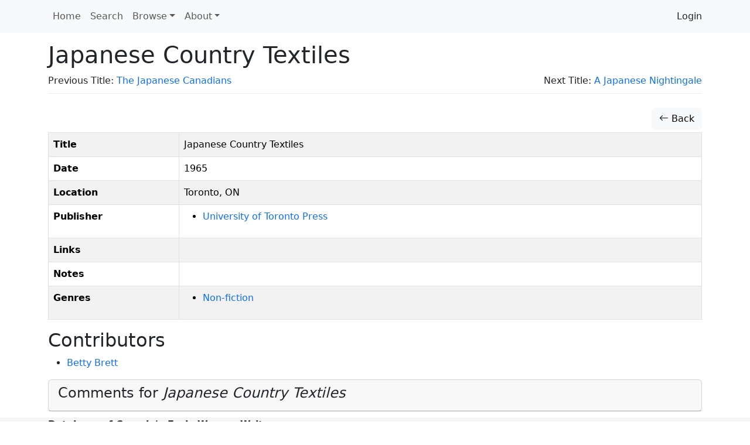

--- FILE ---
content_type: text/html; charset=utf-8
request_url: https://www.google.com/recaptcha/api2/anchor?ar=1&k=6Lesy18oAAAAAEGbcBGT-ibYokPGn9BM5Ta_dyq2&co=aHR0cHM6Ly9kb2Nld3cuZGhpbC5saWIuc2Z1LmNhOjQ0Mw..&hl=en&type=image&v=PoyoqOPhxBO7pBk68S4YbpHZ&theme=light&size=normal&anchor-ms=20000&execute-ms=30000&cb=cz3fh3ulmt2p
body_size: 49388
content:
<!DOCTYPE HTML><html dir="ltr" lang="en"><head><meta http-equiv="Content-Type" content="text/html; charset=UTF-8">
<meta http-equiv="X-UA-Compatible" content="IE=edge">
<title>reCAPTCHA</title>
<style type="text/css">
/* cyrillic-ext */
@font-face {
  font-family: 'Roboto';
  font-style: normal;
  font-weight: 400;
  font-stretch: 100%;
  src: url(//fonts.gstatic.com/s/roboto/v48/KFO7CnqEu92Fr1ME7kSn66aGLdTylUAMa3GUBHMdazTgWw.woff2) format('woff2');
  unicode-range: U+0460-052F, U+1C80-1C8A, U+20B4, U+2DE0-2DFF, U+A640-A69F, U+FE2E-FE2F;
}
/* cyrillic */
@font-face {
  font-family: 'Roboto';
  font-style: normal;
  font-weight: 400;
  font-stretch: 100%;
  src: url(//fonts.gstatic.com/s/roboto/v48/KFO7CnqEu92Fr1ME7kSn66aGLdTylUAMa3iUBHMdazTgWw.woff2) format('woff2');
  unicode-range: U+0301, U+0400-045F, U+0490-0491, U+04B0-04B1, U+2116;
}
/* greek-ext */
@font-face {
  font-family: 'Roboto';
  font-style: normal;
  font-weight: 400;
  font-stretch: 100%;
  src: url(//fonts.gstatic.com/s/roboto/v48/KFO7CnqEu92Fr1ME7kSn66aGLdTylUAMa3CUBHMdazTgWw.woff2) format('woff2');
  unicode-range: U+1F00-1FFF;
}
/* greek */
@font-face {
  font-family: 'Roboto';
  font-style: normal;
  font-weight: 400;
  font-stretch: 100%;
  src: url(//fonts.gstatic.com/s/roboto/v48/KFO7CnqEu92Fr1ME7kSn66aGLdTylUAMa3-UBHMdazTgWw.woff2) format('woff2');
  unicode-range: U+0370-0377, U+037A-037F, U+0384-038A, U+038C, U+038E-03A1, U+03A3-03FF;
}
/* math */
@font-face {
  font-family: 'Roboto';
  font-style: normal;
  font-weight: 400;
  font-stretch: 100%;
  src: url(//fonts.gstatic.com/s/roboto/v48/KFO7CnqEu92Fr1ME7kSn66aGLdTylUAMawCUBHMdazTgWw.woff2) format('woff2');
  unicode-range: U+0302-0303, U+0305, U+0307-0308, U+0310, U+0312, U+0315, U+031A, U+0326-0327, U+032C, U+032F-0330, U+0332-0333, U+0338, U+033A, U+0346, U+034D, U+0391-03A1, U+03A3-03A9, U+03B1-03C9, U+03D1, U+03D5-03D6, U+03F0-03F1, U+03F4-03F5, U+2016-2017, U+2034-2038, U+203C, U+2040, U+2043, U+2047, U+2050, U+2057, U+205F, U+2070-2071, U+2074-208E, U+2090-209C, U+20D0-20DC, U+20E1, U+20E5-20EF, U+2100-2112, U+2114-2115, U+2117-2121, U+2123-214F, U+2190, U+2192, U+2194-21AE, U+21B0-21E5, U+21F1-21F2, U+21F4-2211, U+2213-2214, U+2216-22FF, U+2308-230B, U+2310, U+2319, U+231C-2321, U+2336-237A, U+237C, U+2395, U+239B-23B7, U+23D0, U+23DC-23E1, U+2474-2475, U+25AF, U+25B3, U+25B7, U+25BD, U+25C1, U+25CA, U+25CC, U+25FB, U+266D-266F, U+27C0-27FF, U+2900-2AFF, U+2B0E-2B11, U+2B30-2B4C, U+2BFE, U+3030, U+FF5B, U+FF5D, U+1D400-1D7FF, U+1EE00-1EEFF;
}
/* symbols */
@font-face {
  font-family: 'Roboto';
  font-style: normal;
  font-weight: 400;
  font-stretch: 100%;
  src: url(//fonts.gstatic.com/s/roboto/v48/KFO7CnqEu92Fr1ME7kSn66aGLdTylUAMaxKUBHMdazTgWw.woff2) format('woff2');
  unicode-range: U+0001-000C, U+000E-001F, U+007F-009F, U+20DD-20E0, U+20E2-20E4, U+2150-218F, U+2190, U+2192, U+2194-2199, U+21AF, U+21E6-21F0, U+21F3, U+2218-2219, U+2299, U+22C4-22C6, U+2300-243F, U+2440-244A, U+2460-24FF, U+25A0-27BF, U+2800-28FF, U+2921-2922, U+2981, U+29BF, U+29EB, U+2B00-2BFF, U+4DC0-4DFF, U+FFF9-FFFB, U+10140-1018E, U+10190-1019C, U+101A0, U+101D0-101FD, U+102E0-102FB, U+10E60-10E7E, U+1D2C0-1D2D3, U+1D2E0-1D37F, U+1F000-1F0FF, U+1F100-1F1AD, U+1F1E6-1F1FF, U+1F30D-1F30F, U+1F315, U+1F31C, U+1F31E, U+1F320-1F32C, U+1F336, U+1F378, U+1F37D, U+1F382, U+1F393-1F39F, U+1F3A7-1F3A8, U+1F3AC-1F3AF, U+1F3C2, U+1F3C4-1F3C6, U+1F3CA-1F3CE, U+1F3D4-1F3E0, U+1F3ED, U+1F3F1-1F3F3, U+1F3F5-1F3F7, U+1F408, U+1F415, U+1F41F, U+1F426, U+1F43F, U+1F441-1F442, U+1F444, U+1F446-1F449, U+1F44C-1F44E, U+1F453, U+1F46A, U+1F47D, U+1F4A3, U+1F4B0, U+1F4B3, U+1F4B9, U+1F4BB, U+1F4BF, U+1F4C8-1F4CB, U+1F4D6, U+1F4DA, U+1F4DF, U+1F4E3-1F4E6, U+1F4EA-1F4ED, U+1F4F7, U+1F4F9-1F4FB, U+1F4FD-1F4FE, U+1F503, U+1F507-1F50B, U+1F50D, U+1F512-1F513, U+1F53E-1F54A, U+1F54F-1F5FA, U+1F610, U+1F650-1F67F, U+1F687, U+1F68D, U+1F691, U+1F694, U+1F698, U+1F6AD, U+1F6B2, U+1F6B9-1F6BA, U+1F6BC, U+1F6C6-1F6CF, U+1F6D3-1F6D7, U+1F6E0-1F6EA, U+1F6F0-1F6F3, U+1F6F7-1F6FC, U+1F700-1F7FF, U+1F800-1F80B, U+1F810-1F847, U+1F850-1F859, U+1F860-1F887, U+1F890-1F8AD, U+1F8B0-1F8BB, U+1F8C0-1F8C1, U+1F900-1F90B, U+1F93B, U+1F946, U+1F984, U+1F996, U+1F9E9, U+1FA00-1FA6F, U+1FA70-1FA7C, U+1FA80-1FA89, U+1FA8F-1FAC6, U+1FACE-1FADC, U+1FADF-1FAE9, U+1FAF0-1FAF8, U+1FB00-1FBFF;
}
/* vietnamese */
@font-face {
  font-family: 'Roboto';
  font-style: normal;
  font-weight: 400;
  font-stretch: 100%;
  src: url(//fonts.gstatic.com/s/roboto/v48/KFO7CnqEu92Fr1ME7kSn66aGLdTylUAMa3OUBHMdazTgWw.woff2) format('woff2');
  unicode-range: U+0102-0103, U+0110-0111, U+0128-0129, U+0168-0169, U+01A0-01A1, U+01AF-01B0, U+0300-0301, U+0303-0304, U+0308-0309, U+0323, U+0329, U+1EA0-1EF9, U+20AB;
}
/* latin-ext */
@font-face {
  font-family: 'Roboto';
  font-style: normal;
  font-weight: 400;
  font-stretch: 100%;
  src: url(//fonts.gstatic.com/s/roboto/v48/KFO7CnqEu92Fr1ME7kSn66aGLdTylUAMa3KUBHMdazTgWw.woff2) format('woff2');
  unicode-range: U+0100-02BA, U+02BD-02C5, U+02C7-02CC, U+02CE-02D7, U+02DD-02FF, U+0304, U+0308, U+0329, U+1D00-1DBF, U+1E00-1E9F, U+1EF2-1EFF, U+2020, U+20A0-20AB, U+20AD-20C0, U+2113, U+2C60-2C7F, U+A720-A7FF;
}
/* latin */
@font-face {
  font-family: 'Roboto';
  font-style: normal;
  font-weight: 400;
  font-stretch: 100%;
  src: url(//fonts.gstatic.com/s/roboto/v48/KFO7CnqEu92Fr1ME7kSn66aGLdTylUAMa3yUBHMdazQ.woff2) format('woff2');
  unicode-range: U+0000-00FF, U+0131, U+0152-0153, U+02BB-02BC, U+02C6, U+02DA, U+02DC, U+0304, U+0308, U+0329, U+2000-206F, U+20AC, U+2122, U+2191, U+2193, U+2212, U+2215, U+FEFF, U+FFFD;
}
/* cyrillic-ext */
@font-face {
  font-family: 'Roboto';
  font-style: normal;
  font-weight: 500;
  font-stretch: 100%;
  src: url(//fonts.gstatic.com/s/roboto/v48/KFO7CnqEu92Fr1ME7kSn66aGLdTylUAMa3GUBHMdazTgWw.woff2) format('woff2');
  unicode-range: U+0460-052F, U+1C80-1C8A, U+20B4, U+2DE0-2DFF, U+A640-A69F, U+FE2E-FE2F;
}
/* cyrillic */
@font-face {
  font-family: 'Roboto';
  font-style: normal;
  font-weight: 500;
  font-stretch: 100%;
  src: url(//fonts.gstatic.com/s/roboto/v48/KFO7CnqEu92Fr1ME7kSn66aGLdTylUAMa3iUBHMdazTgWw.woff2) format('woff2');
  unicode-range: U+0301, U+0400-045F, U+0490-0491, U+04B0-04B1, U+2116;
}
/* greek-ext */
@font-face {
  font-family: 'Roboto';
  font-style: normal;
  font-weight: 500;
  font-stretch: 100%;
  src: url(//fonts.gstatic.com/s/roboto/v48/KFO7CnqEu92Fr1ME7kSn66aGLdTylUAMa3CUBHMdazTgWw.woff2) format('woff2');
  unicode-range: U+1F00-1FFF;
}
/* greek */
@font-face {
  font-family: 'Roboto';
  font-style: normal;
  font-weight: 500;
  font-stretch: 100%;
  src: url(//fonts.gstatic.com/s/roboto/v48/KFO7CnqEu92Fr1ME7kSn66aGLdTylUAMa3-UBHMdazTgWw.woff2) format('woff2');
  unicode-range: U+0370-0377, U+037A-037F, U+0384-038A, U+038C, U+038E-03A1, U+03A3-03FF;
}
/* math */
@font-face {
  font-family: 'Roboto';
  font-style: normal;
  font-weight: 500;
  font-stretch: 100%;
  src: url(//fonts.gstatic.com/s/roboto/v48/KFO7CnqEu92Fr1ME7kSn66aGLdTylUAMawCUBHMdazTgWw.woff2) format('woff2');
  unicode-range: U+0302-0303, U+0305, U+0307-0308, U+0310, U+0312, U+0315, U+031A, U+0326-0327, U+032C, U+032F-0330, U+0332-0333, U+0338, U+033A, U+0346, U+034D, U+0391-03A1, U+03A3-03A9, U+03B1-03C9, U+03D1, U+03D5-03D6, U+03F0-03F1, U+03F4-03F5, U+2016-2017, U+2034-2038, U+203C, U+2040, U+2043, U+2047, U+2050, U+2057, U+205F, U+2070-2071, U+2074-208E, U+2090-209C, U+20D0-20DC, U+20E1, U+20E5-20EF, U+2100-2112, U+2114-2115, U+2117-2121, U+2123-214F, U+2190, U+2192, U+2194-21AE, U+21B0-21E5, U+21F1-21F2, U+21F4-2211, U+2213-2214, U+2216-22FF, U+2308-230B, U+2310, U+2319, U+231C-2321, U+2336-237A, U+237C, U+2395, U+239B-23B7, U+23D0, U+23DC-23E1, U+2474-2475, U+25AF, U+25B3, U+25B7, U+25BD, U+25C1, U+25CA, U+25CC, U+25FB, U+266D-266F, U+27C0-27FF, U+2900-2AFF, U+2B0E-2B11, U+2B30-2B4C, U+2BFE, U+3030, U+FF5B, U+FF5D, U+1D400-1D7FF, U+1EE00-1EEFF;
}
/* symbols */
@font-face {
  font-family: 'Roboto';
  font-style: normal;
  font-weight: 500;
  font-stretch: 100%;
  src: url(//fonts.gstatic.com/s/roboto/v48/KFO7CnqEu92Fr1ME7kSn66aGLdTylUAMaxKUBHMdazTgWw.woff2) format('woff2');
  unicode-range: U+0001-000C, U+000E-001F, U+007F-009F, U+20DD-20E0, U+20E2-20E4, U+2150-218F, U+2190, U+2192, U+2194-2199, U+21AF, U+21E6-21F0, U+21F3, U+2218-2219, U+2299, U+22C4-22C6, U+2300-243F, U+2440-244A, U+2460-24FF, U+25A0-27BF, U+2800-28FF, U+2921-2922, U+2981, U+29BF, U+29EB, U+2B00-2BFF, U+4DC0-4DFF, U+FFF9-FFFB, U+10140-1018E, U+10190-1019C, U+101A0, U+101D0-101FD, U+102E0-102FB, U+10E60-10E7E, U+1D2C0-1D2D3, U+1D2E0-1D37F, U+1F000-1F0FF, U+1F100-1F1AD, U+1F1E6-1F1FF, U+1F30D-1F30F, U+1F315, U+1F31C, U+1F31E, U+1F320-1F32C, U+1F336, U+1F378, U+1F37D, U+1F382, U+1F393-1F39F, U+1F3A7-1F3A8, U+1F3AC-1F3AF, U+1F3C2, U+1F3C4-1F3C6, U+1F3CA-1F3CE, U+1F3D4-1F3E0, U+1F3ED, U+1F3F1-1F3F3, U+1F3F5-1F3F7, U+1F408, U+1F415, U+1F41F, U+1F426, U+1F43F, U+1F441-1F442, U+1F444, U+1F446-1F449, U+1F44C-1F44E, U+1F453, U+1F46A, U+1F47D, U+1F4A3, U+1F4B0, U+1F4B3, U+1F4B9, U+1F4BB, U+1F4BF, U+1F4C8-1F4CB, U+1F4D6, U+1F4DA, U+1F4DF, U+1F4E3-1F4E6, U+1F4EA-1F4ED, U+1F4F7, U+1F4F9-1F4FB, U+1F4FD-1F4FE, U+1F503, U+1F507-1F50B, U+1F50D, U+1F512-1F513, U+1F53E-1F54A, U+1F54F-1F5FA, U+1F610, U+1F650-1F67F, U+1F687, U+1F68D, U+1F691, U+1F694, U+1F698, U+1F6AD, U+1F6B2, U+1F6B9-1F6BA, U+1F6BC, U+1F6C6-1F6CF, U+1F6D3-1F6D7, U+1F6E0-1F6EA, U+1F6F0-1F6F3, U+1F6F7-1F6FC, U+1F700-1F7FF, U+1F800-1F80B, U+1F810-1F847, U+1F850-1F859, U+1F860-1F887, U+1F890-1F8AD, U+1F8B0-1F8BB, U+1F8C0-1F8C1, U+1F900-1F90B, U+1F93B, U+1F946, U+1F984, U+1F996, U+1F9E9, U+1FA00-1FA6F, U+1FA70-1FA7C, U+1FA80-1FA89, U+1FA8F-1FAC6, U+1FACE-1FADC, U+1FADF-1FAE9, U+1FAF0-1FAF8, U+1FB00-1FBFF;
}
/* vietnamese */
@font-face {
  font-family: 'Roboto';
  font-style: normal;
  font-weight: 500;
  font-stretch: 100%;
  src: url(//fonts.gstatic.com/s/roboto/v48/KFO7CnqEu92Fr1ME7kSn66aGLdTylUAMa3OUBHMdazTgWw.woff2) format('woff2');
  unicode-range: U+0102-0103, U+0110-0111, U+0128-0129, U+0168-0169, U+01A0-01A1, U+01AF-01B0, U+0300-0301, U+0303-0304, U+0308-0309, U+0323, U+0329, U+1EA0-1EF9, U+20AB;
}
/* latin-ext */
@font-face {
  font-family: 'Roboto';
  font-style: normal;
  font-weight: 500;
  font-stretch: 100%;
  src: url(//fonts.gstatic.com/s/roboto/v48/KFO7CnqEu92Fr1ME7kSn66aGLdTylUAMa3KUBHMdazTgWw.woff2) format('woff2');
  unicode-range: U+0100-02BA, U+02BD-02C5, U+02C7-02CC, U+02CE-02D7, U+02DD-02FF, U+0304, U+0308, U+0329, U+1D00-1DBF, U+1E00-1E9F, U+1EF2-1EFF, U+2020, U+20A0-20AB, U+20AD-20C0, U+2113, U+2C60-2C7F, U+A720-A7FF;
}
/* latin */
@font-face {
  font-family: 'Roboto';
  font-style: normal;
  font-weight: 500;
  font-stretch: 100%;
  src: url(//fonts.gstatic.com/s/roboto/v48/KFO7CnqEu92Fr1ME7kSn66aGLdTylUAMa3yUBHMdazQ.woff2) format('woff2');
  unicode-range: U+0000-00FF, U+0131, U+0152-0153, U+02BB-02BC, U+02C6, U+02DA, U+02DC, U+0304, U+0308, U+0329, U+2000-206F, U+20AC, U+2122, U+2191, U+2193, U+2212, U+2215, U+FEFF, U+FFFD;
}
/* cyrillic-ext */
@font-face {
  font-family: 'Roboto';
  font-style: normal;
  font-weight: 900;
  font-stretch: 100%;
  src: url(//fonts.gstatic.com/s/roboto/v48/KFO7CnqEu92Fr1ME7kSn66aGLdTylUAMa3GUBHMdazTgWw.woff2) format('woff2');
  unicode-range: U+0460-052F, U+1C80-1C8A, U+20B4, U+2DE0-2DFF, U+A640-A69F, U+FE2E-FE2F;
}
/* cyrillic */
@font-face {
  font-family: 'Roboto';
  font-style: normal;
  font-weight: 900;
  font-stretch: 100%;
  src: url(//fonts.gstatic.com/s/roboto/v48/KFO7CnqEu92Fr1ME7kSn66aGLdTylUAMa3iUBHMdazTgWw.woff2) format('woff2');
  unicode-range: U+0301, U+0400-045F, U+0490-0491, U+04B0-04B1, U+2116;
}
/* greek-ext */
@font-face {
  font-family: 'Roboto';
  font-style: normal;
  font-weight: 900;
  font-stretch: 100%;
  src: url(//fonts.gstatic.com/s/roboto/v48/KFO7CnqEu92Fr1ME7kSn66aGLdTylUAMa3CUBHMdazTgWw.woff2) format('woff2');
  unicode-range: U+1F00-1FFF;
}
/* greek */
@font-face {
  font-family: 'Roboto';
  font-style: normal;
  font-weight: 900;
  font-stretch: 100%;
  src: url(//fonts.gstatic.com/s/roboto/v48/KFO7CnqEu92Fr1ME7kSn66aGLdTylUAMa3-UBHMdazTgWw.woff2) format('woff2');
  unicode-range: U+0370-0377, U+037A-037F, U+0384-038A, U+038C, U+038E-03A1, U+03A3-03FF;
}
/* math */
@font-face {
  font-family: 'Roboto';
  font-style: normal;
  font-weight: 900;
  font-stretch: 100%;
  src: url(//fonts.gstatic.com/s/roboto/v48/KFO7CnqEu92Fr1ME7kSn66aGLdTylUAMawCUBHMdazTgWw.woff2) format('woff2');
  unicode-range: U+0302-0303, U+0305, U+0307-0308, U+0310, U+0312, U+0315, U+031A, U+0326-0327, U+032C, U+032F-0330, U+0332-0333, U+0338, U+033A, U+0346, U+034D, U+0391-03A1, U+03A3-03A9, U+03B1-03C9, U+03D1, U+03D5-03D6, U+03F0-03F1, U+03F4-03F5, U+2016-2017, U+2034-2038, U+203C, U+2040, U+2043, U+2047, U+2050, U+2057, U+205F, U+2070-2071, U+2074-208E, U+2090-209C, U+20D0-20DC, U+20E1, U+20E5-20EF, U+2100-2112, U+2114-2115, U+2117-2121, U+2123-214F, U+2190, U+2192, U+2194-21AE, U+21B0-21E5, U+21F1-21F2, U+21F4-2211, U+2213-2214, U+2216-22FF, U+2308-230B, U+2310, U+2319, U+231C-2321, U+2336-237A, U+237C, U+2395, U+239B-23B7, U+23D0, U+23DC-23E1, U+2474-2475, U+25AF, U+25B3, U+25B7, U+25BD, U+25C1, U+25CA, U+25CC, U+25FB, U+266D-266F, U+27C0-27FF, U+2900-2AFF, U+2B0E-2B11, U+2B30-2B4C, U+2BFE, U+3030, U+FF5B, U+FF5D, U+1D400-1D7FF, U+1EE00-1EEFF;
}
/* symbols */
@font-face {
  font-family: 'Roboto';
  font-style: normal;
  font-weight: 900;
  font-stretch: 100%;
  src: url(//fonts.gstatic.com/s/roboto/v48/KFO7CnqEu92Fr1ME7kSn66aGLdTylUAMaxKUBHMdazTgWw.woff2) format('woff2');
  unicode-range: U+0001-000C, U+000E-001F, U+007F-009F, U+20DD-20E0, U+20E2-20E4, U+2150-218F, U+2190, U+2192, U+2194-2199, U+21AF, U+21E6-21F0, U+21F3, U+2218-2219, U+2299, U+22C4-22C6, U+2300-243F, U+2440-244A, U+2460-24FF, U+25A0-27BF, U+2800-28FF, U+2921-2922, U+2981, U+29BF, U+29EB, U+2B00-2BFF, U+4DC0-4DFF, U+FFF9-FFFB, U+10140-1018E, U+10190-1019C, U+101A0, U+101D0-101FD, U+102E0-102FB, U+10E60-10E7E, U+1D2C0-1D2D3, U+1D2E0-1D37F, U+1F000-1F0FF, U+1F100-1F1AD, U+1F1E6-1F1FF, U+1F30D-1F30F, U+1F315, U+1F31C, U+1F31E, U+1F320-1F32C, U+1F336, U+1F378, U+1F37D, U+1F382, U+1F393-1F39F, U+1F3A7-1F3A8, U+1F3AC-1F3AF, U+1F3C2, U+1F3C4-1F3C6, U+1F3CA-1F3CE, U+1F3D4-1F3E0, U+1F3ED, U+1F3F1-1F3F3, U+1F3F5-1F3F7, U+1F408, U+1F415, U+1F41F, U+1F426, U+1F43F, U+1F441-1F442, U+1F444, U+1F446-1F449, U+1F44C-1F44E, U+1F453, U+1F46A, U+1F47D, U+1F4A3, U+1F4B0, U+1F4B3, U+1F4B9, U+1F4BB, U+1F4BF, U+1F4C8-1F4CB, U+1F4D6, U+1F4DA, U+1F4DF, U+1F4E3-1F4E6, U+1F4EA-1F4ED, U+1F4F7, U+1F4F9-1F4FB, U+1F4FD-1F4FE, U+1F503, U+1F507-1F50B, U+1F50D, U+1F512-1F513, U+1F53E-1F54A, U+1F54F-1F5FA, U+1F610, U+1F650-1F67F, U+1F687, U+1F68D, U+1F691, U+1F694, U+1F698, U+1F6AD, U+1F6B2, U+1F6B9-1F6BA, U+1F6BC, U+1F6C6-1F6CF, U+1F6D3-1F6D7, U+1F6E0-1F6EA, U+1F6F0-1F6F3, U+1F6F7-1F6FC, U+1F700-1F7FF, U+1F800-1F80B, U+1F810-1F847, U+1F850-1F859, U+1F860-1F887, U+1F890-1F8AD, U+1F8B0-1F8BB, U+1F8C0-1F8C1, U+1F900-1F90B, U+1F93B, U+1F946, U+1F984, U+1F996, U+1F9E9, U+1FA00-1FA6F, U+1FA70-1FA7C, U+1FA80-1FA89, U+1FA8F-1FAC6, U+1FACE-1FADC, U+1FADF-1FAE9, U+1FAF0-1FAF8, U+1FB00-1FBFF;
}
/* vietnamese */
@font-face {
  font-family: 'Roboto';
  font-style: normal;
  font-weight: 900;
  font-stretch: 100%;
  src: url(//fonts.gstatic.com/s/roboto/v48/KFO7CnqEu92Fr1ME7kSn66aGLdTylUAMa3OUBHMdazTgWw.woff2) format('woff2');
  unicode-range: U+0102-0103, U+0110-0111, U+0128-0129, U+0168-0169, U+01A0-01A1, U+01AF-01B0, U+0300-0301, U+0303-0304, U+0308-0309, U+0323, U+0329, U+1EA0-1EF9, U+20AB;
}
/* latin-ext */
@font-face {
  font-family: 'Roboto';
  font-style: normal;
  font-weight: 900;
  font-stretch: 100%;
  src: url(//fonts.gstatic.com/s/roboto/v48/KFO7CnqEu92Fr1ME7kSn66aGLdTylUAMa3KUBHMdazTgWw.woff2) format('woff2');
  unicode-range: U+0100-02BA, U+02BD-02C5, U+02C7-02CC, U+02CE-02D7, U+02DD-02FF, U+0304, U+0308, U+0329, U+1D00-1DBF, U+1E00-1E9F, U+1EF2-1EFF, U+2020, U+20A0-20AB, U+20AD-20C0, U+2113, U+2C60-2C7F, U+A720-A7FF;
}
/* latin */
@font-face {
  font-family: 'Roboto';
  font-style: normal;
  font-weight: 900;
  font-stretch: 100%;
  src: url(//fonts.gstatic.com/s/roboto/v48/KFO7CnqEu92Fr1ME7kSn66aGLdTylUAMa3yUBHMdazQ.woff2) format('woff2');
  unicode-range: U+0000-00FF, U+0131, U+0152-0153, U+02BB-02BC, U+02C6, U+02DA, U+02DC, U+0304, U+0308, U+0329, U+2000-206F, U+20AC, U+2122, U+2191, U+2193, U+2212, U+2215, U+FEFF, U+FFFD;
}

</style>
<link rel="stylesheet" type="text/css" href="https://www.gstatic.com/recaptcha/releases/PoyoqOPhxBO7pBk68S4YbpHZ/styles__ltr.css">
<script nonce="RTuD45fPwSwDfdG8IqfalQ" type="text/javascript">window['__recaptcha_api'] = 'https://www.google.com/recaptcha/api2/';</script>
<script type="text/javascript" src="https://www.gstatic.com/recaptcha/releases/PoyoqOPhxBO7pBk68S4YbpHZ/recaptcha__en.js" nonce="RTuD45fPwSwDfdG8IqfalQ">
      
    </script></head>
<body><div id="rc-anchor-alert" class="rc-anchor-alert"></div>
<input type="hidden" id="recaptcha-token" value="[base64]">
<script type="text/javascript" nonce="RTuD45fPwSwDfdG8IqfalQ">
      recaptcha.anchor.Main.init("[\x22ainput\x22,[\x22bgdata\x22,\x22\x22,\[base64]/[base64]/UltIKytdPWE6KGE8MjA0OD9SW0grK109YT4+NnwxOTI6KChhJjY0NTEyKT09NTUyOTYmJnErMTxoLmxlbmd0aCYmKGguY2hhckNvZGVBdChxKzEpJjY0NTEyKT09NTYzMjA/[base64]/MjU1OlI/[base64]/[base64]/[base64]/[base64]/[base64]/[base64]/[base64]/[base64]/[base64]/[base64]\x22,\[base64]\x22,\x22w43Cky5PwoHDqSfCmMKiXMKQw5vCjBtcw45YNsOYw4VCA1XCqW1Hc8OGwq/DjMOMw5zCizhqwqgZDzXDqQLCjnTDlsOvSBs9w53DuMOkw6/DmMKbwovCgcONKwzCrMK3w5/DqnYBwrvClXHDssO8ZcKXwpvCnMK0dxbDsV3CqcKeDsKowqzChV5mw7LCg8OCw717DMKJAU/[base64]/DpGIOR8K1UQnCusOeJE5yD1fDt8OawpjCuRQEXcOOw6TCpwF6FVnDnTLDlX8VwoF3IsKUw4fCm8KbCAsWw4LCnhzCkBNewqs/[base64]/EF3Dth/CnsKZZhrDgsOVwrjCrRoZQMOuScOtw7AjQsOUw6/CpDAxw57ClsO/FCPDvSzCucKTw4XDrADDlkURR8KKOBvDt2DCusOcw4sabcKMfQU2ZcKfw7PClxbDg8KCCMO4w4PDrcKPwo43Qj/[base64]/wobCqMKCw4LDpsK0wqU7wp/Dlgoiwq4ICRZCR8K/w4XDpCLCmAjCkhV/[base64]/w7XCqcKQw4jCj8Kqw6HCvsOVw7DDhi9wXUxoWMKuwrw/SVDCpxrDjiLCh8KvQMK/w5JzZMKwVsK1ZcKmWFFAE8O6J31PFTvCtSvDigxtacOEw6nDrMOYw4g7OUnDpAMXwq/DnD3Ct3lbwrnDmcObDBDDq3XCgsOEI1bDll/CncOMCcORG8Otw53Di8K2wq0bw4/Ct8ONcCzCnD/CgETDilZ3w7XDsUAnZV4rAcOkScK5w4HDjMKcOcOqwpUBNcOnwonDqMK+w7/DqsKWwqHCghTCrjPCtGlPMGLDrzDDhUrCk8KqIcKSVmQaBm/CscOXKy3DgMOaw53Cj8OTDx4OwrfDlyTDtMK/w6xJw7o3LsKzDMKlSMKaBCrDkG3CuMO3JmJcw69rwotSwpXDuHsqew0XN8O7w6NpODXCn8K8AcK/[base64]/[base64]/f0bCskRqXsKswrpSw4BmworCsMONwpfCqMKhL8OxSCzDlMOVwrrCtF9KwpU4ZMK4w5BpcsODM07DiFzClDgnJsKfT1DDj8KcwpPCqxrDkSrCgcKvbVJrwr/[base64]/CrcOVPSXDoBTDrWTDm8OjYcOywpU2w6pcw6Muw7kKwpgdw5rDksOxUcOYworCn8Kjb8KQFMKtbsKIVsOyworCky8xw44LwrUYwq3DtHnDmXvCkyHDvEnDtV3CoQoEVXojwqLCoB/DgMKlLyA8L17Dp8KIfH7DmyvChk3Cs8KZw5DCqcONImTClwokwqVhw6FDwpE9wqlVecOSPHldXVnCoMKFwrRiw6IQVMO5woB4w5DDlFnCocKBZsKHw6nCv8K1TcKnwpXCj8OVX8OTccK5w5bDhcOHw4M8w4IMw5/DuWojw4jCjRHDjMKwwr1Pw5fDnMOMUELCj8OvChTDsXbCpMKrRwbCpsOWw7/DjHAdwrBIw59WaMKqAApGYShHw5ZewqbDkUF7EsOtPMOXXcONw4nCgsOSLBjCjsOSd8KaRMOqwrlKw4IuwqnCqsO4wqxzw5vDu8KAw7l3wpjDo2vCuzEcw4QNwoFGw4nDiylbZsKjw7bDtMOwWVgUWcK0w7Rgw4bCmHg5wp/[base64]/[base64]/[base64]/CtW0mSBpwVSgtCsKVwrh7w4xDPQNUwqfClTxAw5DCnGJpwqwwIUjCrnkKw4TCrMKZw7FDClzCrnnDscKhOMKzwojDoHwiMsKSwqHDr8KNAzU9wo/CiMO0UcOtwqrDiifDgn0LUsKqwpXDiMO2OsK2wqZIwp8wNW7DrMKAIh4mBjXCjx7DvsKKw5LCncOnwr7DrsO1VMKQwrvDmCfDgw3DnDISwrbDn8KoQ8KgP8KXHEVcwrI0wqsUUhTDqixcw5vCoQLCn2dWwpbDnB3DuEEAw6DDoUgtw7MUwqzDpR/CryQdw7HCtEFBNF59JlzDonsPGsOqSADCucK9TsOsw4UjFcKJwojCpsOmw4bCojHCkXAgHDwpJW18w5/[base64]/[base64]/[base64]/DmHPCmcK5TsKhw7zCh8KLRsKTGMOEazHCrsKLUy/DkcKwE8OEWFPCp8OlcMOZw5ZTWcOZw7rCqC9DwrY0a28dwoHCsEbDksOCw63DmcKyFiZtw6bCi8KYwpfCqCbDpytQw6hAZcOZMcOZwqvCj8OZwqLCjEjDp8OFV8KWesK4wqjCgzxnSkduaMOSfsKeCMKOwp/ChMO1w60uw6JIw4/CrxBFwrvCpV/Dh1nCnEHCnkoBw6DChMKmOMKFwqFNWgJhwrXCoMO6C3nDg29twqs4w6c7FMK9YAgAacKpcEfDoxR3wp4pwpDCosORXsKCHsOUwqNrw6nCjMK0YMKkcMOwTsKBHh8/wpDCj8KiJUHCnUXDvsODf2cbehI6GyfCoMOcIsKBw7dLC8Klw6JrHTjCkh3CrG3DmnzDrsOnbE7CocOMJcKlwrkvYMKtLk3CtcKuNy0XWcKlJwRqw40sesKHZW/DvsKpwrfCvDtRBcKKQUxgwqsRw6/Dl8OrFsKOA8OMw5hDw4/DiMKDw6TCplpAP8Krwr1YwrnCsQIXw4LDkB7DqsKlwoF+wr/DngjDvB1+woFRE8KGw5jCtGbDqsKKwrTDscOZw5c1LcOiwop7N8KKUsOtYsKbwr/DqQY+w7ZaTEUwTUACVT/[base64]/[base64]/[base64]/[base64]/RgvDiRvClcO4w7/CqsKAwrphKE5Dwq7Dv3/CgcKTekh8wprCv8KDw7EdPXRMw6zDm3LDm8KUwp8FGsKoBsKmwp7DqzDDkMKRwpoawrUmAcO8w6gPTMK/w7fCmsKXwqvCjGDDtcKdwppKwoNWwq9kf8OPw7pCwr3Csj58GEzDnMKAw4c4QQRCw4LDrEjDh8Knw7cvwqPCtxPCnlxSD2DDsW/Dklp1CnjDmgDCqsK/wr/Dn8KDw7sNG8OiWcOEwpHDsQzDjgjCoRPDjUTDv3HCusObw4VPwrRew7t2TwfCgsO7wpzDo8O6w7/ClVTDuMKww75gEC4Pwrgpw7MdTF7Ck8OYw7QIw7Z4NxDCtcKkZsKdVVwlwo5LHGXCpcKowpzDjsOPXnXCtQvCgMOQecODD8K/[base64]/[base64]/ClBBbNcKGdEvDi1fCt1DCjsK3d8Okw6rCgsKFWcORKEzCosOqw6cmw7JJO8OewrvDlWbCvMKjdVUPwqMewr3CoSrDsyPDpyoAwrNMNhHCucK9wqnDpMKNfMO1wrbCoQTDiBdbWC/DvzsrcURQwpPCucOrLMK2w5QIw7PCj1vCt8KCOWbCu8OZwpfDhkc2w7R6wq3CpF7DhcOMwqIewrEtCV/DvgLCvcKiw4YIw7HCssKewqrCq8KAEwY9wpDDgR1ye3bCoMKzM8OjP8Khwpl7ScK0KMK5wr0XK3JHB0Vcw5zDqTvCmUIdAcORcGHDrcKmGEvDvsKoP8Kzw4VxGRzCpktdKyDDrDM3w5ZowpnCvG4AwpdHFMKhFA00NcOywpc/wqJRCRkVKsKsw6I9ecOuTMK1S8KrYHjCsMOzwrJ1w7LDkcKDwrHDqMOQaj/DmMKvMcObLsKPC0zDmyXCrMOhw53CsMOtw49JwojDgcO3w4zClMOaWl9IGcKqwqdTw4fCryB6dE3Do01NbMOAw57DqMO0w7kbesK+E8OybsKow6bCgyBkc8Ocwo/DmAHDmcOHUAtzwrvDqzhyBMKoRRvCt8Kiw4Ujwq8VwprDnkJKw67DuMOhw7HDvGxcw4vDrsOFQkhOwobCssK2TMKfwoB7VmJZw68HwpDDlCwEwqfDgAN/YjHCsXfDmhXDkcKsW8OrwqcKKj3CjzXCryTCoB/DrFcWwohNwoZtw77ClDzDugDCsMOSTV/CoFXCrsKdD8KCMgV3GUbDv3MWwqnCvsKiwqDCvsO4wqPCrxvCom/DgFLDqyHCiMKkAcKEw5AGw6F+e0sswrbClE9Cw79oJn5nw6tjPsOWIU7ClwlrwoMBTMKEA8KQwpEkw6fDnMOWecOVLMObXWI1w6vClcKAYV9af8KHwq4QwoPDhTHDp13DjMKYwoA8UTUuW18Zwo5ww7cGw68Xw71REHINMWzCogQlw5towoltwqPCtMOZw63Djw/CpcK8NGLDhjbDk8ONwoR6w5YrcCPCoMKVChtmQ3Q9LmHDgh1yw6XDtMKEP8O0SMOncTYswpgjw4vDrMKPwr9AAcKSwrYDIMKew4kSwplTfSEgwo3ChsOGwr/Dp8KrVMOUwoobw5bDtMKtw6tHwphGwpvDiVwDTwfDj8KBb8Kiw4VCUcOlV8K0QgLDhcOwAEAhwp/CisKmZsK/M2rDjwnCncKSSsK5L8OqWcOvwrIxw7LDl2x7w787CsOlw5/DhsOpcQg5wpLCvcOmc8K1dE4lwoFrdMOfwrd9A8KoK8OmwpU5w5/CgEw3GMKzGsKEOk7Di8OUQsOgw6PCqVFIG1l/KE4DOwsuw4TDlTRxd8KXw5TDlcOIw6/DncOXeMOpwo7DrMOuwoDDvClua8ObNQjDrcO/w7MVw77DlMKwOMKKSRfDkynCtkFtw7/Cp8K3w6FtG0sjGsOtbEjDs8OawpfDp1xHesORUA7Dt19mw6fCscK0YUfDpVoLw4TCv1jCgzprfhLCphdwKl4iG8Kyw4fDpjPDi8K8UksWwoRYw4fCiVsDQ8KbIAHCpy0bw6bDrUwKesKQw7zCnCFVUm3Ck8OBcwk6VD/CklxXwp95w5oeVntowr0FIsO/LsKpHyg0Nndtw4rDhMKHQUfDtgY7WSHCrHhkHsKtJsKBw4JAW0Esw6Qfw4LCpR7Cp8KjwqJUXWHDn8KkUVjCuy8ew4JOSzZHGARgw7PDjsOLw4bDmcKcw4LClAbCnHpURsOywoVEFsK0DnLDon5dw5/Dq8KhwpXDjMOmw4rDohTCjSnCrsOOwog3woLCmMOmekQbM8Kiwp/[base64]/[base64]/[base64]/DrQ5iw5PDjVzCsAYcO2h0w57CgVxCbMO8wpEKwrTDg34gw53CqlN2McO1AMONN8OhV8O4cULDhBdtw6/ChCTCmyNEVcKxw6pUwqHDs8OKBMKPGUfCrMOxasO5DcKsw5XDgsOyBDZdLsOsw5HCviPCpnwWwrQJZsKEwp/CgsOSFS8qV8ObwrvDu1FDAcKfw4LChwDDvsO8w78iSj8fwpDCl1PCjcOIw5wEw5vDocO4wrnDtV5AVXTCgMOVCsKDwoPCoMKDwo81w7bCicKbLUzDssKGVDvCm8K8Wi7CiwPCr8OUUTPCtTXDocKUw4JnFcK5QMKPDcKiGxfDsMOvFMO4BsOsb8KBwp/Ds8K8YEx5w6TCkcOkAxXCisOeCMO5EMO9wok5wpxlVsOUwpLDtMOgecOVLC3Cm0zCp8Otwq4Rwopcw4hQw7jCuELCr3jCpyHCkBzDqcO/[base64]/CssO5dcOqRVMqIEfCq8O0YMO/BMKawr4GXMKtwqZjAMKmw4Q4KB4VHV4/WUQSc8O5AnfCsHDCrxYIw7Fcwp7CqcOAFU1tw79FfsKBwqPCjcKBwqvCocOfw6jDsMOqAMOrw7g8wrbCgHHDqMK4R8OtWcOhcADDpEVSw4g3esOawrbDh0pbw7oXQ8KnPB/[base64]/Djn3CjmjDvHPDjMKFw6lAwqrDgX5FPBtYw5vDrELDlhBRf2kGFsKIcMKgbnnDucOxYUtKIxfDqm3DrsKpw5wXwpjDscKrwpUcwqYuw57ClF/DqMOdFQfDnHHCtjQJw7XClcODw7x7YcO+w5XDnAMiw7/[base64]/DqcKYMcKow7JWwofDkVrDrjtqw6DDnQDCnAfCvMOfAsOWT8OoGko9wqVQwq4qwojDlC1scS4Fw6hoJsKdfnwYwofCk38OOg3Ct8OyR8Krwopnw5jCpsOyacO7w6vDqsKIRC3DgMOcRsO6wqTDgEgUw44tw7rDt8OuQ3o/wq3Dmxc2woXDmWLCi04daE/DvcKpw6jCmWpxw5LDocOKMwN/wrHDoCgBw6/Do3cLw5fCocKiU8OOw6Jgw58HZcOVD0rDq8O5ccKvbHfDiSBTB2kqGFzDhBV5D2fCs8OaJ3AuwoYfwrcXMm0ZNMOQwpnDvWXCpMO5ZD7CocKVK3BLwpJLwr9JZsKKdsOzwpU/wobCu8OBwoMawoBkw6A1PQDDnHDDvMKjI0t9w6LCnm/[base64]/[base64]/[base64]/RQQIIsORwqkITCprwrBcV1zCg2dyNQ1EDiIBKxDDkcO0wp/ChMOTUsO3KkfCmAXCi8KuG8KfwpjDrywecyErw7DCn8KfV2rDh8Kzwrt5UcOIw5MdwpTCjybDmsOhXCxmGQgnbcK5QkoMw7DCqwXDkHPDhkLCtsKuwoHDoFBKXzpDwqbDgGUhwp5Zw68iH8O0a1nDiMOff8OgwqpYScOaw77CnMKGVD/CiMKlwqxSw7DChcObVRgGIMKSwqvDusKXwpo5cFdJUB19wrXCusKNw7fDpsOZesOhK8OIwrTCm8O/EkcYwrNDw5ZtTU9jw7jCpxnCmxRJbsOOw7xXFHgBwpTCnsOOMk/DtlsKUBtgbMKyfsKkwqHDjcOlw4w+EMORwpDDkcKZwrwqBhkKHMKrwpZ3VcKyLSnClWXDqUFKf8Ohw7jDpFAfY14iwqXDgmlXwrfDiFkSclo1FMOAHQRfw6jCsXHDkcO8JMKAw7/DgldqwoY8YDMeDTnCi8Odwoxow6vClMKfIQ4QM8KxUw3CgTPDlMKIYVtxFnbCmcOwJBooUTUJw58ew7jDmT3DgcObB8KgQ0XDrcOkNijDjcKmGhsvw7XCmlzDk8OIw7fDjMK0wpUUw7TDlMOzRAHDhwrDtWMYwrICwp3Cm2tRw4zCnhnCnx5Bw7/DjSgfKsOYw5DCiwfDmz1BwrAuw5bCqMOLw6FGCXtPIcKtXsO9K8ORwrZ1w6PCicOuw5w0FiczD8KLGCojPmIYwpzDiRDCniBPYTwTw5fDhRZYw7PCjVlFw6DDkgXDusKVB8KcIkkzwozCjsK+wrTDjsOEwr/[base64]/DgSszwqZ1wp5TCAIXLMOOwpR0PXPCiQPDhUIUwot6DS3Dh8ODIBPDrsKZLQfCucKAwq8wFH1Rdj84HkbCicOuw4rDpWPDqcOnFcOkw7kMw4QYccOCw51fw4/[base64]/cWYCTUfDo1hRwp3DijBYScOjwrTCpcOsVCszwocKwqLDpQ7DiGg3wpE4ZsOoIxcvw4LDtwPCtgFcIEPCjSMyW8KOD8KEwpTChGZPw7pkF8ONw5TDocKFAsKPw5DDkMKdw6Fmw5x+QcKMwpjCpcKyARc6fcORX8KbJMO1wogra2d/w4olw58VLS0kLnfCqVU3UsKdYlxaTkt4wo1WKcKcwp3Dg8OiIUQ9wohpNMKGI8Oewrc4WV7ChDQBf8KoSSzDtsOTScOgwoBCPMKbw4PDnB9Aw7EGwqN9XcKOMSTDmMOZXcKJwqLDqMOowoQ1RH/CsnjDnBcHwrojw7LCkcKiT0/[base64]/Dk3NHSnPDnjsfSXY1w7fDvxLDpz3Do3HCqsOjw4TDlsOLFMOUPcO6wpREZXcEUsOFw4vCh8KWQ8OzMXAnK8Odw5dsw7TDikxLwo7DucOMwqU1wpNQwoLCqXjCmWrDkXrCgcKHU8KGdBxiwp/[base64]/DosOtV0VMDsKCw54bw7kuBgpGw5AWwqZQQTDDgRQ6PcKJScODUsKdwrEow5cNwrbDs2d1bjPDsVoiw4NyFz1iMcKYwrbDiSgLRmrCp1zCjcODPcOuw7jDvcODVRYHPA1xcz/[base64]/DiMOnw5RJYcOnUyxFwoQNe8Oaw5HDryDDuXkbHyxrwp4Fwp/DicKrw4nDqcK5w5zDt8KwesK7wqTDlQEtFsKWZ8KHwpVKw5bDvMO4dGXDq8OPNFbChMObVcK2VwFnw6bCgC7CtlHDkcKbw6bDk8K3XnhkLMOCw4RiA2JDwoLDjxETcMKYw6/Cu8KpS1vDpG9laUHDgTPDuMK+wqbCiSzCssKQw4HCgmfCoCzDjHIQXcOASGIiPWzDiT1wbWxGwpvCt8OlAlkybSXCgsO/wpxtLxYeRCnCrcOCwqvDhMKCw7bCijTDmsOhw4bCuVZVw4LDtcO4wp7CjsKsUmLClsK4w598w7kEwpvDmcOZw6ZVw65KHixqMMOTNAHDrwzChsOmT8OMasK3w4jDtMOALMOzw7B/[base64]/DlBzCjkzCiRhtw5jCn8KidE/DmCYmRE7DjcOjdcO2EGvDoxfDrMKqZcK+MMOcw5rDn1sIw7DCtcKuOytnw4bDsBHCpVtRw7cUwonCol8rDgHCpjHCvz83JCHDkyTDpG7CmwnDsgoOPyZLPEXDlCQ7EGAww4BJcsO0VVcYSkHDmGtYwpB3dsO/bMOyf3N3aMOOwpXDtGFgbcKmU8OKTcO6w6kgw4Zew5jCg14mwoV/w4nDkirCpsOQLkTCrA83w5vCgcODw75Zw64/w4d4FsO/[base64]/Domw7wqpnwrbClV8wwoXDqRHDtHzDjMKWcRnDsSLDp00mURvCtcKdQUxNw6bDimTDgwnDkUBtw5XDuMOhwq3CmhBzw64Lb8OjMMOhw7XDmMOoXcKAccOVwoHDhMKvM8KgB8O3BcKowqPCocKUw6UqwqnDpD0Tw7BmwrI4w5o5wozDrjLDuwPDrsOLwqjCuE8Nwq/DqsOcJ219wqXDpHvDjQvChGXDrkhhwpUEw5sEw68JPBRmF1YlOsK0KsOgwocEw6HCslVLCiMiw5PCtMOtacO7VBRcwpbCqcKdw5PDvcOCwoQow6rDosOuJMK8w63CqMO7cz4qw5vCgUHCmT/Ck1DCuwrCv1DCjW8dQG0Hwr1iwp3DshN7wqbCqcOwwpXDksO+wrUzwqs8PMOBwr5CJXQ8w7Y4HMOAwqJEw7M+BVgiw4wFVVHCucOrHHxUwqPDnRrDssKBwrzCocKxwrDDnMKrIcKJf8KXwqp4DQl0c3/Cs8KvRcOZb8OzLMOqwpfDtAPCiQvCkw1sKAkvFcK6cAPClSDDvgvDl8O7I8OwFMOTwpdJTH3DsMOlw43DkcKOA8KzwoFVw43Dv2bClipnG09UwrfDqsOVw5PChcObwo04w79AN8KLFH/Cg8KpwrQSw7LDizXCplkmw5XDg31EJ8K1w7LCtGQTwpgTG8KUw5BZfjZ7YwJaTcKSWFIMa8O2wpgzbns5w7hSwrDDlMK1d8O5w7DDgkTDgcKXL8O+wrQZVMKlw7hpwq9XdcOnbsO6ZUHCpjXCiR/[base64]/CkWR6NMOsw5TCmMKFV23Di1vCs8KabMOtI2jDhsO/EsOmw4XCoDRIw6jCpcOpZMKXeMOGwqHCvQhoSwLDmC7CqBMrwr8Hw4vCo8KLIMKIecK6wrBOdWpvw7LCosKgw73Do8K4wr90bwFCB8KWMsO8woYeeklzw7Jiw5fDp8KZwo1vwrDCtTk/wr7Dvl0Zw5TCpMOPH0bCi8O4wqFOw77Dpi3CjmHDjMKqw49Pw4zCukDDlcOpw74iecO1eHjDsMKUw5lhAcKSPcKiw51dw4glV8OZw5NDw4wgXTvChgE+wqtdeD3CtjF0CQfChkjDhEgWwq0Gw4nDk0xFWMOsasKJFwPDoMK3wqvCmlBgwo7DlMOPGMOaA8K7VVQ/wqrDv8KtOcK4w7YlwqQkwoLDsDPCoEAtZHw5U8Oow5gRMcODw5LDkMKFw6xlRChUw6HDpgvCk8KhfVp4JU/[base64]/Ckk9xVcK7wqI4KsO/GlgvaMOww7LDscK2w43CiXTCscKwwqfDhQPDrl/[base64]/CuzNHCcOSwqgPw7N0wrTCvULCnsKQOVPDscOSwr1qw486BsOQwonDpn9/KcK8wqxjTiXCsARUwprDoDHDoMKpAMKFJMK/G8KEw4YawoLCncOMDsORw4vCmMOVVXcVwpsowq/[base64]/w6k3IsOvb33Dl8Omw7rCoVvCn8OKWcOQw7N6BzpxFFt+aCUCw6fCi8K6X1I1w6TDlxddwoIxEMOyw5/CnMKjw6PCimokIzo/fBZBNjILw4LCgwRXJcKTw6RSw5bDkhZiCMKKCMKXVsKUwqHCiMO5XmFFcxjDmmUbG8OSBiLCti4EwoXDrsObSsKYw7bDr3DCvMK4wqhPw7B6SMKPw6PDvsOEw7EOw73DvsKawrrDuAjCoj7ChG/ChMOKwo/DvDHCssOawp/DuMKVImI4w6Rrw79EMsOoZxXDuMK/dDTDi8OuKGjDhDDDjcKZPcOJfHEIwpLCt2Q0w5cAwqBDwozCty3ChMKJFMKhw58ZZyMbM8ONGMKwLEjDt2YNw7JHP3tLwq/CvMKmbU/Cg3vCuMKCMRDDtMOuNRtXNcKnw7rCkhdcw57Dn8Klw4DDrH4sScOGORVZVCwYw7ANcVZBeMKHw5xuH3xkXmPDgsKjw63CqcK+w6R2WzM4wqjCvH3CmV/[base64]/wpNXAMKnf3wFaMKMwrjCmMOqasOSwoYDL8Ojw7cDYmHDj1bCkMORw4p3XsKOw6wuQUR/w7liHcKARsOzw4QUPsKGIzdSwojDp8Kiw6cpw67DnsOpDm/[base64]/[base64]/[base64]/wqrDuFjCkH3ClsKPY8KkFxXDlcOOJ2fDq8KCLMOBwrUaw5N5Kl1fw6l/[base64]/DnSFcw68fw5B0wogKwobCp8K+CcOyPnNEWMKYwpZKNsO4w4DDscK5w7FcB8ORw7FwDlx9UcO/NR3CqMKvw7A1w5pFw7nDmsOoG8KwaVvDpcK+wqUiMcK+fR0GRcKfe1AVeBEcU8OCXg/ChjbCmFpGMV7ChVAcwop/wpAnw5zCmsKRwo/CjMO5PMKwF0fDjX3DigQSLcKScsKfbSBNw6rDuSZLTsKZw5NnwqsjwrJFw7Q0w7bDncONRMKuTMOgTUYGwqZIw605w6bDpWgrFV/CqkBBHm5Ew7FIGz8MwrhTbxjDgMKoMx8ePBEAw57ClkF4WsO5wrY4w5rDpsKvGyJGwpLDnRN9wqZlMmfCiX9NNMOew7N6w6TCssKSacOhEQHDhnJ8wrzCtcKFbgN8w4LCjjcsw4rCj1DDiMKRwps3CsKhwqBKa8OoKlPDhyJPw59gw7kRwrPCqg/DlsK/[base64]/[base64]/ZsOKViFJWsOrw5EFwqEZwr7Dq1ZZwoDDpm0YYWEiccKKXwZDM3DDoQFLQSAPMW0oOR7DvR/CrDzCjjDDrcKcLhnDiBDCt3xbw5PDsRoOwpUfw7nDkDPDi2tkehfCpWw9wo3DhWfDnsKGSn3Cp0xjwq9gEX7ChMK8w5Z8w4fChCoyBxk5w5orXcOxP33CksOOw403esKwMMK4wpEuwplXwrtmw4zCmcKPcgbCplrCk8K/csK6w48ew6jCnsO1w5fDhQTCuQLDn3kSLsK9w6Q/wrA5w7VwRsOYccOCwpnDpcOhfDLDigLDhcK8wr3CsFLDtsOnwrJxw693wpkTwr1VW8OFVVfCiMOTVRJRKsKVwrV6XwVjw4kEwpXCsmdhXsKOwqcpw5IvFcOHRMOUwrbDnMK3O3nCsS3Ct2bDt8OeNsKSw44VMyTCjBjDv8ONwojChsOSw7/CmmnDs8Opwp/DjMKQwrPCvcOpQsOUcnF4LhfClsKAw47DkQcTaR5vRcKfHQNmwoLChmzCh8OUw53DisK6w57DpDLDoTkiw4PClBbDg005w4LCvsKEYsKvw7DCicK1w4oAw48vwozCr2J9w4J6w6kMcMKHw6fCtsOAPsKzw43ClR/CksO+wqXCvMKBKSnCl8OGwpo/w5hgwqwsw7IVwqPDtHXCiMOZw6DDhcKawp3Dl8Obw6c0wpfDsC7Ci0AiwojCsnDCr8OJHhlKWhDDpmTCgXwQKX9cw6TCtsKAwqfDqMKlHcOFGDoGwoBiw71Ow7TCrsKnw51PH8OybFQYbMKjwrEqw7ABPTVMw4FGUMO/woZYwqbCvMKAwrEXw5nDiMK+RsO6DMKuScKAw6LDiMOwwpwxaVYhT1E/[base64]/Dh8O7w6xGw5wkDsOWw4HDuB4IwqPDnl/DpDhdGHQxwqQsVcKnJMKaw4oew5cGA8K4w77ChjnCnD/Cg8Omw5zCocOFYAXDhyDCo39CwpcLwpsfHiE1wrfDmMKCPXpAfMOlw4l+N2AVwrd1HzvCm3BZVsO7wqszw795L8O+UMKdCAZ3w7jChQgGMRMqR8OFw6YEQcKOw5fCu3w0wqHCisKtw4BDw5dEwqzCqsKgw5/CusOEEjzCv8KXw5Z0wrFHw7V5wq8tcMK1eMOtw400w5AdP13CtmLCs8O9FsO/ck43wpMKfMKnaw/DoBwnSMO7CcO3UcOLQ8OYw4HDuMOnw7fCisKoAMOrcMOsw6PCkVkgwpDDsDLDj8KbVUrCjnImMMK6eMKWwpPCuwkJe8OqDcO3wp0LZMOaSzgLZifDjSgwwoLDv8KCw5J6wog1a1p9KDDCgB/DsMKYwrggflQAw6vDj0PCskUbMVYcWcOVw45CDQopNsOIwrnCn8Opa8OiwqInMGZaB8Odw5F2A8OkwqrCk8OZWcOycyZUwq/ClSnDosO9fz3CsMOYCzJ0w6XCimbDr3rCsHsLwqAww50Iw6M4wqPCmj3ClBXDozZCw4Nvw64qw7XDoMKawr7ClcOtPlfDr8OSWzgdw4x5woJ5wqILw6sXHiNEwovDrsOtw6bCj8K9wqZ/UmZQwpdRU3vCu8OkwoHCtcKDwporw7o6JFRnJihtZXJLw6ZowpXCocK6wqjCvkzDtsKqw77Dl1Fiw492w4lRwo7DjjTDhMOXw4bCtMORwr/Cph8YEMKBVsKrw7dvVcKBwqTDvcKcMMOPSsK9wpTDnmAZw5wPw6bDlcK8FcOzNH7CnMOXwr9tw6rDlsOYw7vDuSgww7DDn8O0w5QVw7XCkFx6wqZILcO1wrvDpcK/MTnDgcOOwpY7YMKuRsKkwp/DuGnDgXs3woLDlTxYw5R5RMKawqVHSMKKTcKYCA1gwp41SsONXMO3GMKFYMKSWcKOZFNWwo1KwoHCrsOHwrfCo8O7BMOcScKba8KawoPDqygeNsK2EcKsG8K2wowyw6rDhSjChQMGwpNvM2rDg1lyB3/ChcK/w5crwqQbCsOUS8Kow7zCkcKKJWrChsKub8KqTnARAcOIaRJBGMOwwrcAw5rDgxLDqBzDvgk8GHc1RsKuwrjDvMK8WX3DtMKaPsOdEcOwwqLDnTUibC17wo7DhcOFwoR/w6rDlEjCjyPDrGQxwo3CnXDDn0rCpUQbw4gWB05fwqDDoQjCosOsw5TCgQ7DicKOLMOmH8O+w6MpZ20vw6FzwqgWShbDplnCk1/DmjXCv3bCkMK+K8Ofw447wpDDkxzDqsK8wq97wrLDn8OVKFJqC8OLE8Kcwp4PwoAvw598FW7DjhPDtMORWB7Cj8KiZkVkw5BBTMKpw48Hw55remEKw6TDkRHDsx/DusOBNMOzKErDvRtHdMKBw5rDlsOBwrDCoARvKC7Dr2jCnsOEw43DlGHCixPCisOGaDvDtyjDuQ/DkwbDomvDjsKhwoghRsK+Q3PCnDVRODjCmcKow40YwpAPf8O1wpJgwoTDoMODw5AZwqbDqMKdw6DCrlXDnz4EwpvDpRPCnhAadHpsSXAawrZbS8O/wrJRw7JiwpPDoxrCtFRGPXRTwo7DksKIJwl7wqzDg8KBw7rDvsOsBTrCt8K1ZE3CowzDvVvDtMOCw6rCkTBSwpIlVFd8HcKbB0nDrF06cWvDg8OWwq/Dl8KncRbCisOXw4YFC8Kcw7TDmcOcw7zCtcKZT8Okwot2wrURwrfCvsO1wr3DusK1w7HDmcKowr/[base64]/w6jDscOcS8Kaw5VAwqMJUzLDhcKxw7QaXzR1wqpcNUbClA7CowvCtDJRwr41cMK2wr/[base64]/DqhcDXwoTwpTCkcKUOMKgw5DCnMO3NkkGcl5OZsOZQ0zDqMO/[base64]/wqopEQjCh8ODw5DDtMOqQsKYGFNCHil9wo8Dw7xyw7w4wp/DgT/[base64]/Diz/[base64]/[base64]/Ch3Z3czDDiArDpMKeIcKvZAAzw6EnYx3Cj1RswqUbw7zDt8KaHmDClVXDosKrScKqbMOEw74dQcOQK8KNa07DuA96KcOqwr/CtzAaw6XDssOTesKQasKBEV12w7tUw71ew6cABC05d2TCsy7DlsOAEylfw7jCtsO2wqLCtCxRw6gZwo/DtEPDgR5TwrfCgMOCVcO8KsKqw4thFsK3wpcLw6PCrMKqdQkqZsO4DMKUw4zDqVIaw5J3wpbCjnXDjn9dTcKlw5AJwo8gI1vDp8OGckvDvGdKW8OeCnbDniHCrEHDiVZ/OsKnOMKjw4zDiMKnw5/DisKrQsKjw4HCmkfDt0XDsS93wpZmw5RtwrhdD8Ksw5HDscOhAcKwwqXCpgjDrMKnb8OJwrLDvMO1wprCqsKCw6NIwr4Aw511ZgzCgwHDuCsYYsKAUsKZeMO/w6bDhQxtw75MPiLCvxsMw7dHHwzDgcKGwoLDl8KVwpPDhAUew4zCl8O0K8OSw7tPw6w5F8K8w5VxIcKKwq/Dq1jCn8K6w7XCgAMWBsKOwopsFC/Dk8OXJxrDocOAHVsvaiTDlmDCqGFCw4Eoa8KsQMOHw7TCt8KtHkrDosOPwqDDiMKhw6p3w7FBTsKwwrfCmcKjw5nDlEjCtcKhAwdRRyvCgcOrw6cBWiNSwoXDqmBSbMKGw5Y9XsKCU0/CshHCiHnDklQQGjHDpsK0w6RMPcKhMzHCuMKnKnBQwovDs8KGwrPDoUzDhGtLw6AocMKeIcOMUjISwqrChTjDq8OFBXPDrmVtwqrDv8Kgwo07CcOieVPCkMK0RjLDrmlzQMOFKMKAwr/DvMKdfcKzEcOKCGNNwr/Cl8Kxw4TDnMKoGgvDsMOSw4N0PsK1w7jDp8Ksw4MJFwrCisK0Fw45CD3DnMOHw4vCpcKyQGh2d8OUO8KRwp0awpoUcGLDtcOMwrUTwqPCrGbDsT/DtMKOV8K7UB0lXMOdwoBiwoHDthvDvcOQU8ONdAbDisKbXsK0wo4nWBA5KkI4bMOVIl7CksKXNsOxw47DusOCL8O2w4A1wpbCpMKPw6Q6w7YXYMOzNiImw7Zac8K0w64SwoBMw6rDr8OSw4rClCTCu8O/QMKYMmdza2lbf8OiHsOJw4VCw7TDisKywpvCgsKhw5rCuUtWQDMQHW9oQht/w7DDkcKBA8OlcDzCtUvDjsOcwq3DkBnDusKXwq1dDT3DpFN2w4t4DsO/[base64]/dRrDmgLDrh87AyJjb8K2wpEjScKdwr8UwrNFw77DtWAowq8MQyPDhMOxaMO9AQPCo09LHVDCr23CnsK+D8OUMh1QSHTDiMOGwonCshHCiWRqwoHCoi/Cj8Kgw6/DtMOZJsOtw4XDrcO7bQ82D8KCw5zDomBhw7vDvUjDm8K/KQDDpGtLE08mw53DsXvCo8K5wrjDum1/wqkNw5Btwo8Sak/Cn1bDmcOIwp3DmMKvRMKic2d8RQvDhMKIQhbDpQg9wpXDsi1UwpJrRGpcU3Nyw6TCpcKVOComwpPCqUxEw5YZwr/Cj8OaSy/[base64]/DocKcwqJVamvClVZgF2vDiMOqfcKPIWtPw5UMf8O/dcONw4jCqcO2C1PDgcKgwpbCrQdhwqLCksOfE8ObDcOvECPCs8OsQ8OAfSwuw6s2wpfClsOkP8OiHsOEwp3CgzXChF0uw7bDhD7Dm3N9w5DCiAgVw7UPUj4EwrwQwrhnWxnChifDvMO5wrHCo0PDpMO5BsK0ERFKFsKlYsO7wrDDsCHCg8KWGcKgdx7CjMKnwo/DgMOuCx/CrsO+ecKPwpNlwrXDq8Otwp/CucKCZjbCnVXCtcKLw7MHwqjDrMKvMhAMDX9mw63CrVBqeSrCoHVswo7Ds8KQw7YAT8Oxw6Fbwph/woYYDwTCgMKxwpZaasKUw4kGXcKDw7hHwrzCki85AMOZwr7ChMOuwoRQw6/DrwHDsGoBEBsAY1LDqsKHw7NcUGlCw7PDnMK2w6zCrmnCqcOsRikdwonDnH0BQMK8wq/[base64]/QFYow77DmMKdw5TDksOEw7LDtknDsC7Cu3XDt3PClsKXbG/[base64]/Chw8NwrsNwo4YwrrClToKehFYQMKVw4DCrRzCg8KzwqjCtDHCoXXDrlU8wpLCkA5xw6fCkwslTsKuAAp+\x22],null,[\x22conf\x22,null,\x226Lesy18oAAAAAEGbcBGT-ibYokPGn9BM5Ta_dyq2\x22,0,null,null,null,1,[16,21,125,63,73,95,87,41,43,42,83,102,105,109,121],[1017145,159],0,null,null,null,null,0,null,0,1,700,1,null,0,\x22CvkBEg8I8ajhFRgAOgZUOU5CNWISDwjmjuIVGAA6BlFCb29IYxIPCPeI5jcYADoGb2lsZURkEg8I8M3jFRgBOgZmSVZJaGISDwjiyqA3GAE6BmdMTkNIYxIPCN6/tzcYADoGZWF6dTZkEg8I2NKBMhgAOgZBcTc3dmYSDgi45ZQyGAE6BVFCT0QwEg8I0tuVNxgAOgZmZmFXQWUSDwiV2JQyGAA6BlBxNjBuZBIPCMXziDcYADoGYVhvaWFjEg8IjcqGMhgBOgZPd040dGYSDgiK/Yg3GAA6BU1mSUk0GhwIAxIYHRHwl+M3Dv++pQYZ+osJGaEKGZzijAIZ\x22,0,0,null,null,1,null,0,0,null,null,null,0],\x22https://doceww.dhil.lib.sfu.ca:443\x22,null,[1,1,1],null,null,null,0,3600,[\x22https://www.google.com/intl/en/policies/privacy/\x22,\x22https://www.google.com/intl/en/policies/terms/\x22],\x22DZjoVRhRHbkZ3otMrlxTasg0NKJHuAPaZ8Iq8FWJadE\\u003d\x22,0,0,null,1,1768504109485,0,0,[212,187,150,45,48],null,[217,155],\x22RC-XrNNFVZUE77KLw\x22,null,null,null,null,null,\x220dAFcWeA4GK78CzkgJQRG5IMxT4wb3z3PLdjF0ruKgxhRUoSX_6RnabsigsHH6o8IhVFCndUnnxQlSEeIN2Ouw5WLDMRR1HVgKeQ\x22,1768586909403]");
    </script></body></html>